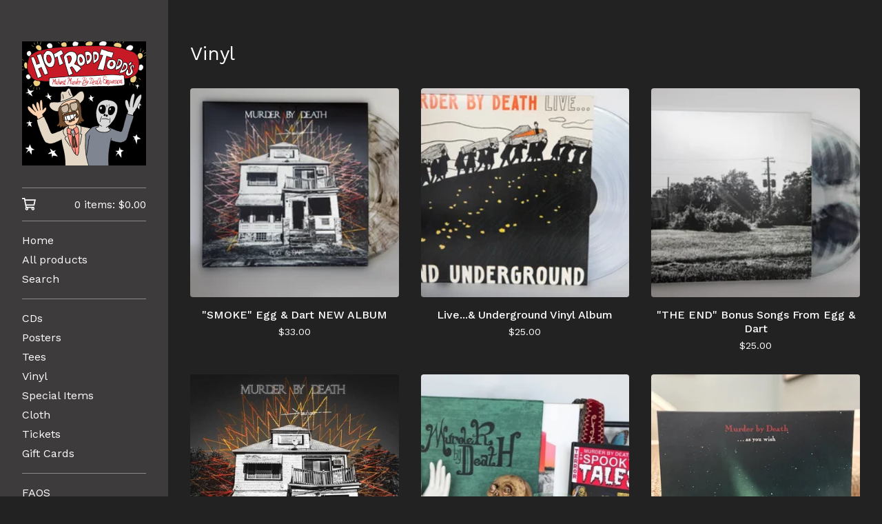

--- FILE ---
content_type: text/css; charset=utf-8
request_url: https://store.murderbydeath.com/theme_stylesheets/239657745/1764008453/theme.css
body_size: 13830
content:
/*! PhotoSwipe main CSS by Dmytro Semenov | photoswipe.com */


.pswp {
  --pswp-bg: #000;
  --pswp-placeholder-bg: #222;
  

  --pswp-root-z-index: 100000;
  
  --pswp-preloader-color: rgba(79, 79, 79, 0.4);
  --pswp-preloader-color-secondary: rgba(255, 255, 255, 0.9);
  
  /* defined via js:
  --pswp-transition-duration: 333ms; */
  
  --pswp-icon-color: #fff;
  --pswp-icon-color-secondary: #4f4f4f;
  --pswp-icon-stroke-color: #4f4f4f;
  --pswp-icon-stroke-width: 2px;

  --pswp-error-text-color: var(--pswp-icon-color);
}


/*
	Styles for basic PhotoSwipe (pswp) functionality (sliding area, open/close transitions)
*/

.pswp {
	position: fixed;
	top: 0;
	left: 0;
	width: 100%;
	height: 100%;
	z-index: var(--pswp-root-z-index);
	display: none;
	touch-action: none;
	outline: 0;
	opacity: 0.003;
	contain: layout style size;
	-webkit-tap-highlight-color: rgba(0, 0, 0, 0);
}

/* Prevents focus outline on the root element,
  (it may be focused initially) */
.pswp:focus {
  outline: 0;
}

.pswp * {
  box-sizing: border-box;
}

.pswp img {
  max-width: none;
}

.pswp--open {
	display: block;
}

.pswp,
.pswp__bg {
	transform: translateZ(0);
	will-change: opacity;
}

.pswp__bg {
  opacity: 0.005;
	background: var(--pswp-bg);
}

.pswp,
.pswp__scroll-wrap {
	overflow: hidden;
}

.pswp__scroll-wrap,
.pswp__bg,
.pswp__container,
.pswp__item,
.pswp__content,
.pswp__img,
.pswp__zoom-wrap {
	position: absolute;
	top: 0;
	left: 0;
	width: 100%;
	height: 100%;
}

.pswp__img,
.pswp__zoom-wrap {
	width: auto;
	height: auto;
}

.pswp--click-to-zoom.pswp--zoom-allowed .pswp__img {
	cursor: -webkit-zoom-in;
	cursor: -moz-zoom-in;
	cursor: zoom-in;
}

.pswp--click-to-zoom.pswp--zoomed-in .pswp__img {
	cursor: move;
	cursor: -webkit-grab;
	cursor: -moz-grab;
	cursor: grab;
}

.pswp--click-to-zoom.pswp--zoomed-in .pswp__img:active {
  cursor: -webkit-grabbing;
  cursor: -moz-grabbing;
  cursor: grabbing;
}

/* :active to override grabbing cursor */
.pswp--no-mouse-drag.pswp--zoomed-in .pswp__img,
.pswp--no-mouse-drag.pswp--zoomed-in .pswp__img:active,
.pswp__img {
	cursor: -webkit-zoom-out;
	cursor: -moz-zoom-out;
	cursor: zoom-out;
}


/* Prevent selection and tap highlights */
.pswp__container,
.pswp__img,
.pswp__button,
.pswp__counter {
	-webkit-user-select: none;
	-moz-user-select: none;
	-ms-user-select: none;
	user-select: none;
}

.pswp__item {
	/* z-index for fade transition */
	z-index: 1;
	overflow: hidden;
}

.pswp__hidden {
	display: none !important;
}

/* Allow to click through pswp__content element, but not its children */
.pswp__content {
  pointer-events: none;
}
.pswp__content > * {
  pointer-events: auto;
}


/*

  PhotoSwipe UI

*/

/*
	Error message appears when image is not loaded
	(JS option errorMsg controls markup)
*/
.pswp__error-msg-container {
  display: grid;
}
.pswp__error-msg {
	margin: auto;
	font-size: 1em;
	line-height: 1;
	color: var(--pswp-error-text-color);
}

/*
class pswp__hide-on-close is applied to elements that
should hide (for example fade out) when PhotoSwipe is closed
and show (for example fade in) when PhotoSwipe is opened
 */
.pswp .pswp__hide-on-close {
	opacity: 0.005;
	will-change: opacity;
	transition: opacity var(--pswp-transition-duration) cubic-bezier(0.4, 0, 0.22, 1);
	z-index: 10; /* always overlap slide content */
	pointer-events: none; /* hidden elements should not be clickable */
}

/* class pswp--ui-visible is added when opening or closing transition starts */
.pswp--ui-visible .pswp__hide-on-close {
	opacity: 1;
	pointer-events: auto;
}

/* <button> styles, including css reset */
.pswp__button {
	position: relative;
	display: block;
	width: 50px;
	height: 60px;
	padding: 0;
	margin: 0;
	overflow: hidden;
	cursor: pointer;
	background: none;
	border: 0;
	box-shadow: none;
	opacity: 0.85;
	-webkit-appearance: none;
	-webkit-touch-callout: none;
}

.pswp__button:hover,
.pswp__button:active,
.pswp__button:focus {
  transition: none;
  padding: 0;
  background: none;
  border: 0;
  box-shadow: none;
  opacity: 1;
}

.pswp__button:disabled {
  opacity: 0.3;
  cursor: auto;
}

.pswp__icn {
  fill: var(--pswp-icon-color);
  color: var(--pswp-icon-color-secondary);
}

.pswp__icn {
  position: absolute;
  top: 14px;
  left: 9px;
  width: 32px;
  height: 32px;
  overflow: hidden;
  pointer-events: none;
}

.pswp__icn-shadow {
  stroke: var(--pswp-icon-stroke-color);
  stroke-width: var(--pswp-icon-stroke-width);
  fill: none;
}

.pswp__icn:focus {
	outline: 0;
}

/*
	div element that matches size of large image,
	large image loads on top of it,
	used when msrc is not provided
*/
div.pswp__img--placeholder,
.pswp__img--with-bg {
	background: var(--pswp-placeholder-bg);
}

.pswp__top-bar {
	position: absolute;
	left: 0;
	top: 0;
	width: 100%;
	height: 60px;
	display: flex;
  flex-direction: row;
  justify-content: flex-end;
	z-index: 10;

	/* allow events to pass through top bar itself */
	pointer-events: none !important;
}
.pswp__top-bar > * {
  pointer-events: auto;
  /* this makes transition significantly more smooth,
     even though inner elements are not animated */
  will-change: opacity;
}


/*

  Close button

*/
.pswp__button--close {
  margin-right: 6px;
}


/*

  Arrow buttons

*/
.pswp__button--arrow {
  position: absolute;
  top: 0;
  width: 75px;
  height: 100px;
  top: 50%;
  margin-top: -50px;
}

.pswp__button--arrow:disabled {
  display: none;
  cursor: default;
}

.pswp__button--arrow .pswp__icn {
  top: 50%;
  margin-top: -30px;
  width: 60px;
  height: 60px;
  background: none;
  border-radius: 0;
}

.pswp--one-slide .pswp__button--arrow {
  display: none;
}

/* hide arrows on touch screens */
.pswp--touch .pswp__button--arrow {
  visibility: hidden;
}

/* show arrows only after mouse was used */
.pswp--has_mouse .pswp__button--arrow {
  visibility: visible;
}

.pswp__button--arrow--prev {
  right: auto;
  left: 0px;
}

.pswp__button--arrow--next {
  right: 0px;
}
.pswp__button--arrow--next .pswp__icn {
  left: auto;
  right: 14px;
  /* flip horizontally */
  transform: scale(-1, 1);
}

/*

  Zoom button

*/
.pswp__button--zoom {
  display: none;
}

.pswp--zoom-allowed .pswp__button--zoom {
  display: block;
}

/* "+" => "-" */
.pswp--zoomed-in .pswp__zoom-icn-bar-v {
  display: none;
}


/*

  Loading indicator

*/
.pswp__preloader {
  position: relative;
  overflow: hidden;
  width: 50px;
  height: 60px;
  margin-right: auto;
}

.pswp__preloader .pswp__icn {
  opacity: 0;
  transition: opacity 0.2s linear;
  animation: pswp-clockwise 600ms linear infinite;
}

.pswp__preloader--active .pswp__icn {
  opacity: 0.85;
}

@keyframes pswp-clockwise {
  0% { transform: rotate(0deg); }
  100% { transform: rotate(360deg); }
}


/*

  "1 of 10" counter

*/
.pswp__counter {
  height: 30px;
  margin-top: 15px;
  margin-inline-start: 20px;
  font-size: 14px;
  line-height: 30px;
  color: var(--pswp-icon-color);
  text-shadow: 1px 1px 3px var(--pswp-icon-color-secondary);
  opacity: 0.85;
}

.pswp--one-slide .pswp__counter {
  display: none;
}
.splide__container{box-sizing:border-box;position:relative}.splide__list{backface-visibility:hidden;display:-ms-flexbox;display:flex;height:100%;margin:0!important;padding:0!important}.splide.is-initialized:not(.is-active) .splide__list{display:block}.splide__pagination{-ms-flex-align:center;align-items:center;display:-ms-flexbox;display:flex;-ms-flex-wrap:wrap;flex-wrap:wrap;-ms-flex-pack:center;justify-content:center;margin:0;pointer-events:none}.splide__pagination li{display:inline-block;line-height:1;list-style-type:none;margin:0;pointer-events:auto}.splide:not(.is-overflow) .splide__pagination{display:none}.splide__progress__bar{width:0}.splide{position:relative;visibility:hidden}.splide.is-initialized,.splide.is-rendered{visibility:visible}.splide__slide{backface-visibility:hidden;box-sizing:border-box;-ms-flex-negative:0;flex-shrink:0;list-style-type:none!important;margin:0;position:relative}.splide__slide img{vertical-align:bottom}.splide__spinner{animation:splide-loading 1s linear infinite;border:2px solid #999;border-left-color:transparent;border-radius:50%;bottom:0;contain:strict;display:inline-block;height:20px;left:0;margin:auto;position:absolute;right:0;top:0;width:20px}.splide__sr{clip:rect(0 0 0 0);border:0;height:1px;margin:-1px;overflow:hidden;padding:0;position:absolute;width:1px}.splide__toggle.is-active .splide__toggle__play,.splide__toggle__pause{display:none}.splide__toggle.is-active .splide__toggle__pause{display:inline}.splide__track{overflow:hidden;position:relative;z-index:0}@keyframes splide-loading{0%{transform:rotate(0)}to{transform:rotate(1turn)}}.splide__track--draggable{-webkit-touch-callout:none;-webkit-user-select:none;-ms-user-select:none;user-select:none}.splide__track--fade>.splide__list>.splide__slide{margin:0!important;opacity:0;z-index:0}.splide__track--fade>.splide__list>.splide__slide.is-active{opacity:1;z-index:1}.splide--rtl{direction:rtl}.splide__track--ttb>.splide__list{display:block}.splide__arrow{-ms-flex-align:center;align-items:center;background:#ccc;border:0;border-radius:50%;cursor:pointer;display:-ms-flexbox;display:flex;height:2em;-ms-flex-pack:center;justify-content:center;opacity:.7;padding:0;position:absolute;top:50%;transform:translateY(-50%);width:2em;z-index:1}.splide__arrow svg{fill:#000;height:1.2em;width:1.2em}.splide__arrow:hover:not(:disabled){opacity:.9}.splide__arrow:disabled{opacity:.3}.splide__arrow:focus-visible{outline:3px solid #0bf;outline-offset:3px}.splide__arrow--prev{left:1em}.splide__arrow--prev svg{transform:scaleX(-1)}.splide__arrow--next{right:1em}.splide.is-focus-in .splide__arrow:focus{outline:3px solid #0bf;outline-offset:3px}.splide__pagination{bottom:.5em;left:0;padding:0 1em;position:absolute;right:0;z-index:1}.splide__pagination__page{background:#ccc;border:0;border-radius:50%;display:inline-block;height:8px;margin:3px;opacity:.7;padding:0;position:relative;transition:transform .2s linear;width:8px}.splide__pagination__page.is-active{background:#fff;transform:scale(1.4);z-index:1}.splide__pagination__page:hover{cursor:pointer;opacity:.9}.splide__pagination__page:focus-visible{outline:3px solid #0bf;outline-offset:3px}.splide.is-focus-in .splide__pagination__page:focus{outline:3px solid #0bf;outline-offset:3px}.splide__progress__bar{background:#ccc;height:3px}.splide__slide{-webkit-tap-highlight-color:rgba(0,0,0,0)}.splide__slide:focus{outline:0}@supports(outline-offset:-3px){.splide__slide:focus-visible{outline:3px solid #0bf;outline-offset:-3px}}@media screen and (-ms-high-contrast:none){.splide__slide:focus-visible{border:3px solid #0bf}}@supports(outline-offset:-3px){.splide.is-focus-in .splide__slide:focus{outline:3px solid #0bf;outline-offset:-3px}}@media screen and (-ms-high-contrast:none){.splide.is-focus-in .splide__slide:focus{border:3px solid #0bf}.splide.is-focus-in .splide__track>.splide__list>.splide__slide:focus{border-color:#0bf}}.splide__toggle{cursor:pointer}.splide__toggle:focus-visible{outline:3px solid #0bf;outline-offset:3px}.splide.is-focus-in .splide__toggle:focus{outline:3px solid #0bf;outline-offset:3px}.splide__track--nav>.splide__list>.splide__slide{border:3px solid transparent;cursor:pointer}.splide__track--nav>.splide__list>.splide__slide.is-active{border:3px solid #000}.splide__arrows--rtl .splide__arrow--prev{left:auto;right:1em}.splide__arrows--rtl .splide__arrow--prev svg{transform:scaleX(1)}.splide__arrows--rtl .splide__arrow--next{left:1em;right:auto}.splide__arrows--rtl .splide__arrow--next svg{transform:scaleX(-1)}.splide__arrows--ttb .splide__arrow{left:50%;transform:translate(-50%)}.splide__arrows--ttb .splide__arrow--prev{top:1em}.splide__arrows--ttb .splide__arrow--prev svg{transform:rotate(-90deg)}.splide__arrows--ttb .splide__arrow--next{bottom:1em;top:auto}.splide__arrows--ttb .splide__arrow--next svg{transform:rotate(90deg)}.splide__pagination--ttb{bottom:0;display:-ms-flexbox;display:flex;-ms-flex-direction:column;flex-direction:column;left:auto;padding:1em 0;right:.5em;top:0}
@-webkit-keyframes spin {
  0% {
    transform: rotate(0deg);
  }
  100% {
    transform: rotate(360deg);
  }
}
@-moz-keyframes spin {
  0% {
    transform: rotate(0deg);
  }
  100% {
    transform: rotate(360deg);
  }
}
@-o-keyframes spin {
  0% {
    transform: rotate(0deg);
  }
  100% {
    transform: rotate(360deg);
  }
}
@keyframes spin {
  0% {
    transform: rotate(0deg);
  }
  100% {
    transform: rotate(360deg);
  }
}
*, *::before, *::after {
  box-sizing: border-box;
}

* {
  margin: 0;
  padding: 0;
  border: 0;
}

body {
  line-height: 1.5;
  -webkit-font-smoothing: antialiased;
}

img, picture, video, canvas, svg, iframe, embed, audio {
  display: block;
  max-width: 100%;
}

input, button, textarea, select {
  -webkit-appearance: none;
  appearance: none;
  background: none;
  border: none;
  color: inherit;
  cursor: pointer;
  font: inherit;
}

p, h1, h2, h3, h4, h5, h6 {
  overflow-wrap: break-word;
}

ol, ul {
  list-style: none;
}

:root {
  --background-color: #222222;
  --header-text-color: #FFFFFF;
  --body-text-color: #ffffff;
  --link-color: #ffffff;
  --link-hover-color: #ffffff;
  --button-text-color: #FFFFFF;
  --button-background-color: #374DCA;
  --button-background-hover-color: #273896;
  --border-color: rgba(var(--primary-color-rgb), .8);
  --sidebar-background-color: #3d3b3b;
  --sidebar-link-color: #ffffff;
  --sidebar-link-hover-color: #f2f2f2;
  --sidebar-border-color: rgba(var(--sidebar-border-color-rgb), .4);
  --product-status-text-color-primary: #B70303;
  --product-status-text-color-secondary: #7E7D7D;
  --inventory-status-text-color: #B70303;
  --announcement-message-text-color: #FFFFFF;
  --announcement-message-background-color: #374DCA;
  --announcement-scroll-duration: 15s;
  --footer-link-color: #FFFFFF;
  --footer-link-hover-color: #273896;
  --font-scale: 1;
  --shop-name-scale: 1;
  --product-grid-scale: 1;
  --product-title-scale: 1;
  --product-description-scale: 1;
  --header-scale: 1;
  --footer-scale: 1;
  --shop-sprinkles-size: 2em;
  --shop-sprinkles-animation: shake;
  --shop-sprinkles-style-duration: 4.6s;
  --shop-sprinkles-style-timing: cubic-bezier(0.33,0.65,0.45,1);
  --shop-sprinkles-fall-duration: 10.8s;
  --shop-sprinkles-spin-animation: none;
  --shop-sprinkles-density: 14;
  --header-font: "Work Sans", sans-serif;
  --body-font: "Work Sans", sans-serif;
  --border-radius: 4px;
}

/* @group base */
body,
html {
  height: 100%;
  min-height: 100%;
}

html {
  font-size: calc(16px * var(--font-scale, 1));
}

body {
  background-color: var(--background-color);
  background-image:  none ;
  background-repeat: repeat;
  background-size: 100px;
  color: var(--body-text-color);
  font-family: var(--body-font);
  font-size: 1rem;
  text-rendering: optimizeLegibility;
  -webkit-font-smoothing: subpixel-antialiased !important;
}
@media screen and (max-width: 765px) {
  body.show_menu {
    overflow: hidden;
  }
  body.show_menu:after {
    content: "";
    position: fixed;
    height: 100vh;
    height: 100dvh;
    width: 100vw;
    background: var(--background-color);
    display: block;
    opacity: 0.5;
    z-index: 11;
    left: 0;
    top: 0;
  }
}

.emoji {
  font-size: var(--shop-sprinkles-size) !important;
  animation-name: var(--shop-sprinkles-animation) !important;
  animation-duration: var(--shop-sprinkles-style-duration) !important;
  animation-timing-function: var(--shop-sprinkles-style-timing) !important;
}

.emoji .inner {
  animation-duration: var(--shop-sprinkles-fall-duration) !important;
}

.emoji .inner span {
  animation-name: var(--shop-sprinkles-spin-animation) !important;
}

a.skip-link {
  transition: all 0.3s linear;
  background: var(--background-color);
  border: 1px solid var(--body-text-color);
  color: var(--body-text-color);
  left: 25px;
  padding: 15px 20px;
  position: absolute;
  text-decoration: underline;
  top: -150px;
  z-index: 100;
}
a.skip-link:focus {
  top: 20px;
}

.wrapper {
  display: grid;
  grid-template-columns: 244px 1fr;
  min-height: calc(100dvh - var(--announcement-height, 0px));
  position: relative;
}
.wrapper > * {
  min-width: 0;
}
@media screen and (max-width: 765px) {
  .wrapper {
    grid-template-columns: 1fr;
    min-height: calc(100dvh - var(--announcement-height, 0px) - 72px);
  }
}

.social-icons {
  display: flex;
  gap: 16px;
  list-style: none;
  margin: 0;
  padding: 0;
  flex-wrap: wrap;
  justify-content: center;
}
@media screen and (max-width: 765px) {
  .social-icons {
    gap: 8px;
  }
}
.social-icons a {
  color: var(--footer-link-color) !important;
  display: flex;
  align-items: center;
  justify-content: center;
  flex-shrink: 0;
  width: 30px;
  height: 30px;
}
.social-icons a:hover, .social-icons a:focus {
  color: var(--footer-link-hover-color) !important;
}
.social-icons a svg {
  fill: currentColor;
  height: 20px;
  width: 20px;
}
.social-icons a svg.tumblr-icon {
  width: 14px;
}
.social-icons a svg.reddit-icon, .social-icons a svg.discord-icon {
  width: 22px;
  height: 22px;
}

footer {
  border-top: 1px solid var(--footer-link-color);
  display: grid;
  flex-shrink: 0;
  place-items: center;
  gap: 24px;
  padding: 24px 0;
  width: 100%;
  color: var(--footer-link-color);
}
footer *:not(.footer-custom-content) {
  text-transform: initial;
}
footer > * {
  min-width: 0;
}
@media screen and (max-width: 765px) {
  footer {
    margin: 68px 0;
  }
}
body[data-bc-page-type="cart"] footer {
  max-width: 1023px;
}
footer .footer-credit .bigcartel-credit {
  color: var(--footer-link-color) !important;
  font-size: 0.875rem;
  line-height: 1em;
  display: flex;
  align-items: center;
  gap: 8px;
  outline-offset: 4px;
  padding: 2px 0;
  margin: 30px 0;
  text-decoration: none !important;
}
footer .footer-credit .bigcartel-credit__text {
  position: relative;
}
footer .footer-credit .bigcartel-credit__lockup {
  fill: currentColor;
  padding-top: 1px;
  width: 80px;
}
footer .footer-credit .bigcartel-credit:hover {
  color: var(--footer-link-hover-color) !important;
}
footer .footer-custom-content {
  margin-top: 30px;
  display: block;
  text-align: center;
  font-size: calc(1rem * var(--footer-scale, 1));
}
footer .footer-custom-content img {
  display: block;
  margin: 20px auto;
}
footer .footer-custom-content a {
  text-decoration: underline;
  text-underline-offset: 3px;
}

.announcement-message {
  background-color: var(--announcement-message-background-color);
  color: var(--announcement-message-text-color);
  display: none;
  font-size: calc(1rem * var(--header-scale, 1));
  padding: 13px 144px;
  position: relative;
  text-align: center;
  width: 100%;
  z-index: 500;
}
.announcement-message a, .announcement-message a:visited {
  color: var(--announcement-message-text-color);
  text-decoration: underline;
  text-underline-offset: 3px;
}
.announcement-message a:hover, .announcement-message a:focus, .announcement-message a:visited:hover, .announcement-message a:visited:focus {
  color: var(--announcement-message-text-color);
  text-decoration: underline;
  text-underline-offset: 3px;
}
@media screen and (max-width: 1023px) {
  .announcement-message {
    padding: 16px 88px;
  }
}
@media screen and (max-width: 765px) {
  .announcement-message {
    font-size: calc(1.1rem * var(--header-scale, 1));
  }
}
.announcement-message.visible {
  display: flex;
  justify-content: center;
}
.announcement-message__close-button {
  transform: translateY(-50%);
  transition: none;
  display: flex;
  align-items: center;
  justify-content: center;
  color: var(--announcement-message-text-color);
  height: 32px;
  padding: 0;
  position: absolute;
  right: 16px;
  top: 50%;
  width: 32px;
}
@media screen and (max-width: 765px) {
  .announcement-message__close-button {
    right: 8px;
  }
}
.announcement-message__close-icon {
  height: 14px;
  width: 14px;
}
.announcement-message--scrolling {
  cursor: pointer;
  padding: 0;
  overflow: visible;
  display: flex;
  align-items: center;
  justify-content: center;
}
.announcement-message--scrolling .announcement-message__close-button {
  display: none;
}
.announcement-message__scroll-wrapper {
  padding: 13px 0;
  display: flex;
  align-items: center;
  width: 100%;
  height: 100%;
  overflow: hidden;
  isolation: isolate;
}
@media screen and (max-width: 1023px) {
  .announcement-message__scroll-wrapper {
    padding: 16px 0;
  }
}
.announcement-message__scroll-content {
  display: inline-flex;
  white-space: nowrap;
  animation: scroll-announcement var(--announcement-scroll-duration) linear infinite;
  contain: layout style;
}
.announcement-message__scroll-content .announcement-message__text {
  display: inline-flex;
  padding: 0 8em;
  -webkit-text-size-adjust: 100%;
  text-size-adjust: 100%;
}
@media (hover: hover) {
  .announcement-message--scrolling:hover .announcement-message__scroll-content {
    animation-play-state: paused;
  }
}
.announcement-message--scrolling:focus-visible .announcement-message__scroll-content {
  animation-play-state: paused;
}
.announcement-message--scrolling.is-paused .announcement-message__scroll-content {
  animation-play-state: paused;
}

@keyframes scroll-announcement {
  from {
    transform: translate3d(0, 0, 0);
  }
  to {
    transform: translate3d(var(--scroll-distance, -20%), 0, 0);
  }
}
a {
  text-decoration: none;
}
a:hover {
  text-decoration: none;
}

h1,
h2,
h3,
h4,
h5,
h6 {
  color: var(--header-text-color);
  font-family: var(--header-font);
  font-weight: 400;
  margin-bottom: 32px;
}

h1 {
  font-size: 1.75rem;
  line-height: 1.3em;
}
@media screen and (max-width: 1023px) {
  h1 {
    font-size: 1.5rem;
  }
}

h2 {
  font-size: 1.125rem;
}

h3 {
  font-size: 1rem;
}

h4 {
  font-size: 0.875rem;
}

h5 {
  font-size: 0.75rem;
}

h6 {
  font-size: 0.6875rem;
}

p {
  margin-bottom: 16px;
}

sup,
sub {
  font-size: 0.875rem;
  vertical-align: text-top;
}

sub {
  vertical-align: text-bottom;
}

pre code,
code {
  font-family: "Courier New", Courier, Monospace !important;
  font-weight: 700;
}

small {
  display: block;
  font-size: 0.925rem;
  font-weight: 400;
  margin-bottom: 16px;
}

/* @end */
/* @group forms */
.button {
  transition: background-color 0.2s linear;
  background-color: var(--button-background-color);
  border-radius: var(--border-radius);
  color: var(--button-text-color);
  cursor: pointer;
  font-weight: 500;
  padding: 0 32px;
  height: 54px;
  text-align: center;
  display: grid;
  grid-template-rows: 1fr;
  align-items: center;
  justify-content: center;
}
.button.adding .button-text {
  opacity: 0;
  visibility: hidden;
}
.button.adding .loader {
  opacity: 1;
  visibility: visible;
}
.button .button-text {
  grid-area: 1/1;
  place-self: center;
  opacity: 1;
  visibility: visible;
  transition: opacity 0.2s linear, visibility 0.2s linear;
}
.button .loader {
  grid-area: 1/1;
  place-self: center;
  opacity: 0;
  visibility: hidden;
  animation: spin 0.7s linear infinite;
  transition: opacity 0.2s linear, visibility 0.2s linear;
}
.button.minimal-button {
  background: none;
  border-radius: 0;
  color: var(--link-color);
  border: none;
  font-size: 0.925rem;
  padding: 0;
  height: auto;
  outline-offset: 4px;
  text-align: center;
  text-decoration: none;
  transition: color 0.2s ease;
  width: 100%;
}
.button.minimal-button:not(:disabled):hover, .button.minimal-button:not(:disabled):active, .button.minimal-button:not(:disabled):focus {
  color: var(--link-hover-color);
  background: none;
}
.button:disabled, .button.disabled {
  cursor: not-allowed;
  opacity: 0.3;
}
.button:not(:disabled):hover, .button:not(:disabled):active, .button:not(:disabled):focus {
  background-color: var(--button-background-hover-color);
  color: var(--button-text-color);
}

input[type=text],
textarea {
  background: var(--background-color);
  border: 1px solid var(--border-color);
  border-radius: var(--border-radius);
  height: 32px;
  padding: 6px 10px;
}
@media screen and (max-width: 765px) {
  input[type=text],
  textarea {
    height: 40px;
  }
}

textarea {
  padding: 10px;
}

.select-wrapper {
  border-radius: var(--border-radius);
  border: 1px solid var(--border-color);
  position: relative;
  height: 48px;
}
.select-wrapper select {
  border-radius: var(--border-radius);
  color: inherit;
  width: 100%;
  padding: 0 32px 0 12px;
  height: 100%;
  text-overflow: ellipsis;
}
.select-wrapper select option {
  background-color: #FFFFFF;
  color: #000;
}
.select-wrapper select option:disabled {
  background-color: #FFFFFF;
  color: graytext;
}
.select-wrapper svg {
  position: absolute;
  right: 12px;
  height: 8px;
  top: 50%;
  transform: translateY(-50%);
  pointer-events: none;
}

/* @end */
/* @group errors */
.errors {
  background-color: #950f1e;
  border-radius: var(--border-radius);
  color: #ffffff;
  margin-bottom: 32px;
}
@media screen and (max-width: 765px) {
  .errors {
    margin: 16px 0;
  }
}
.errors li {
  font-weight: 700;
  line-height: 1.5em;
  padding: 16px;
}

/* @end */
/* @group responsive utility classes */
.mobile_only {
  display: none;
}
@media screen and (max-width: 765px) {
  .mobile_only {
    display: block;
  }
}

.not_mobile {
  display: block;
}
@media screen and (max-width: 765px) {
  .not_mobile {
    display: none;
  }
}

/* @end */
/* @group sidebar */
.sidebar > *:not(.sidebar-header) * {
  text-transform: initial;
}

.sidebar {
  background-color: var(--sidebar-background-color);
  height: 100%;
  padding: 60px 32px;
  transform: translateZ(0);
  width: 244px;
}
.sidebar a, .sidebar button {
  outline-offset: 4px;
}
.sidebar .sidebar-close {
  display: none;
}
@media screen and (max-width: 765px) {
  .sidebar .sidebar-close {
    color: var(--sidebar-link-color);
    display: flex;
    height: 32px;
    padding: 0;
    position: absolute;
    right: 24px;
    top: 20px;
    width: 32px;
  }
  .sidebar .sidebar-close svg {
    width: 18px;
    height: 18px;
  }
}
@media screen and (max-width: 765px) {
  .sidebar {
    border-right: 1px solid var(--sidebar-border-color);
    left: 0;
    min-height: 100%;
    padding: 72px 32px 32px 32px;
    position: fixed;
    top: 0;
    width: 300px;
    z-index: 600;
    transform: translateX(-100%);
    overflow-y: scroll;
  }
  .show_menu .sidebar {
    transition: transform 0.2s ease;
    transform: translateX(0);
  }
}
.sidebar a, .sidebar .link {
  color: var(--sidebar-link-color);
  text-decoration: none;
}
.sidebar a:hover, .sidebar .link:hover {
  color: var(--sidebar-link-hover-color);
}
.sidebar header {
  margin-bottom: 32px;
}
@media screen and (max-width: 765px) {
  .sidebar header {
    display: none;
  }
}
.sidebar header .logo {
  display: block;
  font-family: var(--header-font);
  font-size: calc(1.75rem * var(--shop-name-scale, 1) * var(--header-scale, 1));
  font-weight: 700;
  word-wrap: break-word;
}
.sidebar header .logo img {
  width: 100%;
}
.sidebar .button--open-search {
  -webkit-appearance: none;
  appearance: none;
  border: none;
  background: none;
  cursor: pointer;
  line-height: inherit;
  text-align: left;
  width: 100%;
}
.sidebar nav {
  font-size: calc(1rem * var(--header-scale, 1));
}
@media screen and (max-width: 765px) {
  .sidebar nav {
    font-size: calc(1.1rem * var(--header-scale, 1));
  }
}
.sidebar section {
  border-top: 1px solid var(--sidebar-border-color);
  padding: 12px 0;
}
.sidebar section.sidebar-cart {
  padding: 4px 0;
}
.sidebar .title {
  font-weight: bold;
}
.sidebar .title a {
  display: block;
  padding: 4px 0;
}
.sidebar .title--no-link {
  padding: 4px 0;
}
.sidebar .sidebar-links {
  display: flex;
  flex-direction: column;
  gap: 4px;
  padding: 2px 0;
}
.sidebar .sidebar-links li {
  display: block;
}
.sidebar .sidebar-links li a, .sidebar .sidebar-links li button {
  display: block;
  padding: 2px 0;
}
.sidebar .sidebar-links li a:hover, .sidebar .sidebar-links li button:hover {
  color: var(--sidebar-link-hover-color);
}
.sidebar ul.sidebar-social-links {
  display: grid;
  grid-template-columns: repeat(auto-fill, minmax(40px, 1fr));
  gap: 24px 4px;
  padding: 40px 0;
  list-style: none;
  margin: 0;
}
.sidebar ul.sidebar-social-links li {
  display: contents;
}
.sidebar ul.sidebar-social-links a {
  display: flex;
  align-items: center;
  justify-content: center;
  width: 26px;
  height: 26px;
  transition: opacity 0.2s ease;
}
.sidebar ul.sidebar-social-links a:hover {
  opacity: 0.7;
}
.sidebar ul.sidebar-social-links svg {
  width: 20px;
  height: 20px;
}
.sidebar ul.sidebar-social-links svg.reddit-icon, .sidebar ul.sidebar-social-links svg.discord-icon {
  width: 22px;
  height: 22px;
}
.sidebar a.cart {
  align-items: flex-start;
  display: flex;
  column-gap: 12px;
  font-size: calc(.975em * var(--header-scale, 1));
  font-weight: normal;
  padding: 8px 0;
  margin: 0;
}
.sidebar a.cart .cart-icon {
  display: block;
  flex-shrink: 0;
  height: 22px;
  width: 20px;
}
.sidebar a.cart .cart-details {
  margin-left: auto;
}

/* @end */
/* @group main */
.main {
  display: flex;
  flex-direction: column;
  padding: 60px 32px 0;
  width: 100%;
}
@media screen and (max-width: 765px) {
  .main {
    padding: 24px 16px 0;
  }
}
.main .page {
  min-height: 800px;
  flex: 1 0 auto;
  padding-bottom: 125px;
}
@media screen and (max-width: 765px) {
  .main .page {
    padding-bottom: 80px;
  }
}
@media screen and (max-width: 765px) {
  .main .page-title, .main h1 {
    text-align: center;
  }
}
@media screen and (max-width: 765px) {
  .main .product_detail h1 {
    text-align: left;
  }
}
.main a,
.main a:visited {
  color: var(--link-color);
}
.main a:hover,
.main a:visited:hover {
  color: var(--link-hover-color);
}

.mobile-header {
  align-items: center;
  justify-content: space-between;
  background-color: var(--sidebar-background-color);
  border-bottom-color: var(--sidebar-border-color);
  border-bottom-style: solid;
  border-bottom-width: 1px;
  display: none;
  gap: 16px;
  height: 80px;
  padding: 8px 16px;
  position: relative;
  text-align: center;
  width: 100%;
}
@media screen and (max-width: 765px) {
  .mobile-header {
    display: flex;
  }
}
.mobile-header .logo {
  color: var(--sidebar-link-color);
  font-size: calc(1.25rem * var(--shop-name-scale, 1) * var(--header-scale, 1));
  font-weight: 700;
  display: flex;
  padding: 0;
  text-align: center;
  width: 70%;
  justify-content: center;
  align-items: center;
}
.mobile-header .logo.image {
  height: 75%;
}
.mobile-header .logo.image img {
  display: block;
  height: 100%;
  width: auto;
}
.mobile-header .cart {
  display: flex;
  color: var(--sidebar-link-color);
  font-size: calc(1rem * var(--header-scale, 1));
  font-weight: bold;
  align-items: center;
  gap: 12px;
}
.mobile-header .cart svg {
  flex-shrink: 0;
  height: 20px;
  width: 20px;
}
.mobile-header .menu {
  background: none;
  border: none;
  display: block;
  height: 42px;
  left: -8px;
  padding: 8px;
  position: relative;
  width: 42px;
}
.mobile-header .menu b,
.mobile-header .menu b:before,
.mobile-header .menu b:after {
  background: var(--sidebar-link-color);
  display: block;
  height: 2px;
  margin: 0;
  position: absolute;
  top: 50%;
  width: 27px;
}
.mobile-header .menu b:before,
.mobile-header .menu b:after {
  content: "";
}
.mobile-header .menu b:before {
  top: -8px;
}
.mobile-header .menu b:after {
  top: 8px;
}

.visuallyhidden {
  border: 0;
  clip: rect(0 0 0 0);
  height: 1px;
  margin: -1px;
  overflow: hidden;
  padding: 0;
  position: absolute;
  width: 1px;
}

/* @end */
.alert-message {
  font-weight: normal;
}
.alert-message a {
  text-decoration: underline;
}

.body-text {
  line-height: 1.5em;
}
.body-text a {
  text-decoration: underline;
}
.body-text h2,
.body-text h3,
.body-text h4,
.body-text h5,
.body-text h6 {
  margin-bottom: 16px;
}
.body-text ol,
.body-text ul {
  padding-left: 2.5em;
  width: auto;
}
.body-text ol {
  list-style: decimal;
}
.body-text ul {
  list-style: disc;
}
.body-text img {
  display: inline-block;
  max-width: 100%;
  margin-bottom: 16px;
  margin: 0 auto;
}

.visually-hidden {
  border: 0;
  clip: rect(0 0 0 0);
  height: 1px;
  margin: -1px;
  overflow: hidden;
  padding: 0;
  position: absolute;
  width: 1px;
}

:root {
  --pagination-background: transparent;
  --pagination-page-background: var(--body-text-color);
  --pagination-active-page: var(--body-text-color);
}

.welcome_message {
  font-size: 2em;
  margin-bottom: 32px;
}
@media screen and (max-width: 1023px) {
  .welcome_message {
    font-size: 1.8em;
  }
}
@media screen and (max-width: 765px) {
  .welcome_message {
    font-size: 1.6em;
    text-align: center;
  }
}

.home-slideshow {
  margin-bottom: 40px;
}
.home-slideshow .splide__slide {
  width: 100%;
}
.home-slideshow .slideshow-image {
  border-radius: var(--border-radius);
  width: 100%;
}
.home-slideshow .splide__arrow {
  border-radius: var(--border-radius);
  width: 2em;
  height: 3em;
  z-index: 10;
  opacity: 0;
  transition: opacity 0.2s;
  background: rgba(255, 255, 255, 0.5);
  border: 1px solid rgba(0, 0, 0, 0.1);
  box-shadow: 0 2px 8px rgba(0, 0, 0, 0.15);
  top: calc(50% - 15px);
  transform: translateY(-50%);
}
.home-slideshow .splide__arrow svg {
  fill: #262626;
  transition: fill 0.2s;
}
.home-slideshow .splide__arrow:hover svg {
  fill: #000;
}
.home-slideshow .splide__arrow:not(:disabled):hover {
  opacity: 1;
  background: rgba(255, 255, 255, 0.95);
}
.home-slideshow:hover .splide__arrow:not(:disabled), .home-slideshow:focus-within .splide__arrow:not(:disabled) {
  opacity: 0.8;
}
.home-slideshow .splide__pagination {
  z-index: 1;
  background: var(--pagination-background);
  border-radius: 18px;
  display: inline-flex;
  position: relative;
  margin-top: 8px;
  bottom: auto;
  align-items: center;
  justify-content: center;
  transform: translateX(-50%);
  left: 50%;
  padding: 4px 8px;
  gap: 2px;
  right: auto;
}
.home-slideshow .splide__pagination li {
  display: flex;
}
.home-slideshow .splide__pagination .splide__pagination__page {
  opacity: 1;
  background: none;
  border: 1px solid var(--pagination-page-background);
  height: 10px;
  width: 10px;
}
.home-slideshow .splide__pagination .splide__pagination__page.is-active {
  background: var(--pagination-active-page);
  transform: scale(1.1);
}

#main .featured-container {
  margin-bottom: 32px;
  font-size: 1rem;
}
@media screen and (max-width: 1023px) {
  #main .featured-container {
    font-size: 0.95rem;
  }
}
#main .featured-title {
  margin-bottom: 0;
  font-size: 1.75em;
}
@media screen and (max-width: 765px) {
  #main .featured-title {
    text-align: center;
    font-size: 1.5em;
  }
}
#main .featured-message {
  margin: 20px auto 60px auto;
}
#main .featured-message ol, #main .featured-message ul {
  text-align: left;
  margin: 1em;
  max-width: 600px;
}
#main .featured-message ol ol, #main .featured-message ol ul, #main .featured-message ul ol, #main .featured-message ul ul {
  margin: 0.5em 0;
  padding-left: 1em;
}
#main .featured-message ul {
  list-style: disc;
}
#main .featured-message ol {
  list-style: decimal;
}
#main .featured-message a {
  text-decoration: underline;
  text-underline-offset: 3px;
}
#main .featured-message img {
  display: inline-block;
  max-width: 100%;
  margin: 0 auto;
  padding-bottom: 16px;
}
#main .featured-message iframe {
  display: block;
  margin: 0 auto;
  max-width: 100%;
  margin-bottom: 16px;
}
@media screen and (max-width: 765px) {
  #main .featured-message {
    text-align: center;
  }
}

.slideshow-clickable {
  cursor: pointer;
}
.slideshow-clickable:hover {
  opacity: 0.9;
  transition: opacity 0.2s ease;
}

.featured-categories {
  margin-top: 64px;
}
.featured-categories .page-title {
  margin-bottom: 16px;
}
.featured-categories .product-list-container {
  margin-top: 0;
}

.featured-container--with-spacing {
  margin-top: 64px;
}

#main .featured-container--with-spacing .featured-title {
  margin-bottom: 32px;
}

.category-count {
  margin-top: 4px;
  opacity: 0.9;
}

.product-list-container {
  position: relative;
}

.product-list {
  align-items: flex-start;
  display: grid;
  gap: 32px;
  margin: 0;
  width: 100%;
}
.product-list.product-image-small {
  grid-template-columns: repeat(auto-fill, minmax(200px, 1fr));
}
.product-list.product-image-medium {
  grid-template-columns: repeat(auto-fill, minmax(260px, 1fr));
}
@media screen and (max-width: 1200px) {
  .product-list.product-image-medium {
    grid-template-columns: repeat(auto-fill, minmax(210px, 1fr));
  }
}
.product-list.product-image-large {
  grid-template-columns: repeat(auto-fill, minmax(350px, 1fr));
}
@media screen and (max-width: 1200px) {
  .product-list {
    gap: 24px;
  }
}
@media screen and (max-width: 765px) {
  .product-list {
    grid-template-columns: repeat(2, 1fr) !important;
    gap: 16px;
  }
}
@media screen and (max-width: 765px) {
  .product-list--center {
    display: block;
  }
}

.prod-thumb {
  color: var(--body-text-color);
  display: block;
  padding: 0;
  position: relative;
  text-decoration: none;
  vertical-align: middle;
}
.prod-thumb.under_image .prod-thumb-info-headers {
  padding-bottom: 16px;
}
.prod-thumb.hover {
  margin-bottom: 0px;
}
@media screen and (min-width: 766px) {
  .prod-thumb.hover .prod-thumb-info {
    border-radius: var(--border-radius);
    display: flex;
    align-items: center;
    background: var(--button-background-color);
    height: 100%;
    left: 0;
    padding: 0 16px;
    position: absolute;
    top: 0;
    transition: opacity 0.2s ease;
    width: 100%;
    opacity: 0;
  }
  .prod-thumb.hover .prod-thumb-info * {
    color: var(--button-text-color);
  }
}
.prod-thumb.hover:hover .prod-thumb-info, .prod-thumb.hover:focus .prod-thumb-info {
  opacity: 1;
}

.prod-thumb-container {
  position: relative;
  width: 100%;
}
@media screen and (min-width: 766px) {
  .hover .prod-thumb-container {
    height: 100%;
  }
}

.product-list-image-container {
  overflow: hidden;
  position: relative;
}
.product-list-image-container.product-list-image-container-default:before {
  display: none;
}
.product-list-image-container:before {
  display: block;
  width: 100%;
  content: "";
  padding-bottom: 100%;
  height: 0;
}

.product-list-image {
  border-radius: var(--border-radius);
  transform: translate3d(0, 0, 0);
  position: absolute;
  top: 0;
  left: 0;
  width: 100%;
  height: 100%;
}
.product-list-image.grid-default {
  position: relative;
}
.product-list-image.grid-cover {
  object-fit: cover;
}
.product-list-image.grid-contain {
  object-fit: contain;
}

a.prod-thumb:hover {
  text-decoration: none;
}

.featured-container .product-list-image-container-default:before {
  display: block;
}
.featured-container .product-list-image.grid-default {
  position: absolute;
  object-fit: contain;
}

.prod-thumb-info {
  padding-top: 16px;
}
@media screen and (max-width: 765px) {
  .prod-thumb-info {
    padding-top: 8px;
  }
}

.prod-thumb-info-headers {
  display: flex;
  justify-content: flex-start;
  flex-direction: column;
  line-height: 1.25em;
  padding: 0;
  position: relative;
  text-align: center;
  width: 100%;
  z-index: 1;
  font-size: calc(1rem * var(--product-grid-scale, 1));
}
@media screen and (max-width: 765px) {
  .prod-thumb-info-headers {
    font-size: calc(0.9rem * var(--product-grid-scale, 1));
  }
}

.prod-thumb-name {
  position: relative;
  overflow-wrap: break-word;
  word-break: break-word;
  font-weight: 500;
}
.prod-thumb-name:last-child:after {
  display: none;
}

.prod-thumb-price {
  font-weight: normal;
  margin-top: 4px;
  font-size: calc(0.9rem * var(--product-grid-scale, 1));
}

.price-suffix {
  white-space: nowrap;
}

.prod-thumb-status {
  margin-top: 4px;
  font-size: calc(0.85rem * min(var(--product-grid-scale, 1), 1.25));
}
.prod-thumb-status.status-primary {
  color: var(--product-status-text-color-primary);
}
.prod-thumb-status.status-secondary {
  color: var(--product-status-text-color-secondary);
}

.product-list-thumb-options-description {
  font-style: italic;
  margin-top: 4px;
  font-size: calc(0.85rem * var(--product-grid-scale, 1));
}

.pagination {
  display: grid;
  font-size: 1rem;
  padding: 32px 0;
  justify-content: center;
  margin-top: 32px;
}
@media screen and (max-width: 765px) {
  .pagination {
    margin-top: 8px;
  }
}

.page-arrows {
  display: flex;
  border: 1px solid var(--border-color);
  border-radius: var(--border-radius);
  height: 46px;
}
.page-arrows .previous, .page-arrows .next {
  display: none;
}

.page-link {
  display: flex;
  align-items: center;
  justify-content: center;
  gap: 8px;
  min-width: 100px;
  padding: 0 12px;
}
@media screen and (max-width: 765px) {
  .page-link {
    min-width: 44px;
  }
  .page-link span {
    display: none;
  }
}
.page-link svg {
  flex-shrink: 0;
  width: 12px;
}
.page-link--previous {
  border-right: 1px solid var(--border-color);
}
.page-link--previous svg {
  transform: rotate(90deg);
}
.page-link--next {
  border-left: 1px solid var(--border-color);
}
.page-link--next svg {
  transform: rotate(-90deg);
}
.page-link.disabled {
  opacity: 0.5;
}
.page-link:not(.disabled):hover, .page-link:not(.disabled):focus {
  text-decoration: underline;
}

.page-numbers {
  display: flex;
  align-items: center;
  justify-content: center;
}
.page-numbers span, .page-numbers a {
  display: flex;
  cursor: pointer;
  align-items: center;
  justify-content: center;
  height: 100%;
  min-width: 44px;
  text-align: center;
}
@media screen and (max-width: 765px) {
  .page-numbers span, .page-numbers a {
    min-width: 36px;
  }
}
.page-numbers span.gap, .page-numbers a.gap {
  opacity: 0.5;
  padding: 8px;
  min-width: 0;
}
.page-numbers span.current, .page-numbers a.current {
  font-weight: bold;
}
.page-numbers span:not(.current):not(.gap):hover, .page-numbers span:not(.current):not(.gap):focus, .page-numbers a:not(.current):not(.gap):hover, .page-numbers a:not(.current):not(.gap):focus {
  background: var(--button-background-hover-color);
  color: var(--button-text-color);
}

.blur-up {
  transition: filter 0.2s;
  filter: blur(5px);
  transform: translate3d(0, 0, 0);
}
.blur-up.lazyloaded {
  filter: blur(0);
}

a.button.all-products-button {
  min-height: 60px;
  display: flex;
  justify-content: right;
  gap: 8px;
  margin: 10px auto;
  padding-right: 10px;
}
a.button.all-products-button svg {
  fill: currentColor;
  width: 16px;
  height: 15px;
}

.product-password-form-container {
  margin: 60px auto;
  padding: 0 20px;
  min-height: 600px;
}
@media screen and (max-width: 765px) {
  .product-password-form-container {
    min-height: 400px;
  }
}

.main .page.product_detail {
  min-height: 600px;
}

.product_detail {
  display: flex;
  column-gap: 64px;
}
@media screen and (max-width: 1500px) {
  .product_detail {
    column-gap: 32px;
  }
}
@media screen and (max-width: 1023px) {
  .product_detail {
    display: grid;
    grid-template-columns: minmax(0, 1fr);
    row-gap: 24px;
  }
}
.product_detail .product-images {
  max-width: 600px;
  position: relative;
  width: 100%;
}
@media screen and (max-width: 1023px) {
  .product_detail .product-images {
    max-width: 100%;
  }
}
.product_detail .product-images .product-image {
  border-radius: var(--border-radius);
  height: auto;
  width: 100%;
}

.product_detail h1 {
  margin-bottom: 0;
  font-size: calc(1.75rem * var(--product-title-scale, 1));
}
.product_detail .reset-selection-button-container {
  display: none;
  margin-bottom: 8px;
}
.product_detail .detail {
  max-width: 380px;
  width: 100%;
}
@media screen and (max-width: 1023px) {
  .product_detail .detail {
    margin-bottom: 24px;
    max-width: 100%;
  }
}
.product_detail .detail .artists {
  color: var(--header-text-color);
  font-size: calc(0.875rem * var(--product-title-scale, 1));
  margin-bottom: 0;
}
.product_detail .detail .price {
  color: var(--header-text-color);
  font-size: calc(1.125rem * var(--product-title-scale, 1));
  margin: 4px 0 12px;
}
.product_detail .detail .status {
  font-style: normal;
  font-size: calc(0.925rem * min(var(--product-title-scale, 1), 1.3));
}
.product_detail .detail .status.status-primary {
  color: var(--product-status-text-color-primary);
}
.product_detail .detail .status.status-secondary {
  color: var(--product-status-text-color-secondary);
}
.product_detail #product-quantity {
  display: none;
}
.product_detail #instant-checkout-button {
  margin-bottom: 8px;
}
.product_detail .inventory-status-message {
  color: var(--inventory-status-text-color);
  margin: 0px 10px 10px 10px;
  text-align: center;
  padding: 8px 0;
  font-weight: 500;
  font-size: calc(0.9rem * min(var(--product-title-scale, 1), 1.3));
}
.product_detail .product-form {
  border-bottom: 1px solid var(--border-color);
  border-top: 1px solid var(--border-color);
  padding-top: 24px;
  display: grid;
  padding-bottom: 4px;
}
.product_detail .single-select {
  margin-bottom: 12px;
}
.product_detail .add-to-cart-button {
  margin-bottom: 20px;
}
.product_detail .product_option_groups {
  display: grid;
  gap: 8px;
  margin-bottom: 12px;
}
.product_detail .product-description {
  padding-bottom: 16px;
  padding-top: 16px;
  font-size: calc(1rem * var(--product-description-scale, 1));
}
.product_detail .product-description a {
  text-decoration: underline;
}
.product_detail .product-description p:last-child {
  margin-bottom: 0;
}
.product_detail .product-description ol, .product_detail .product-description ul {
  padding-left: 1.5em;
  margin: 1em 0;
}
.product_detail .product-description ol, .product_detail .product-description ul {
  margin: 0.5em 0;
}
.product_detail .product-description ul {
  list-style: disc;
}
.product_detail .product-description ol {
  list-style: decimal;
}
.product_detail .product-description img {
  display: inline-block;
  margin: 0 auto;
  max-width: 100%;
  margin-bottom: 16px;
}
.product_detail .product-description iframe {
  display: block;
  margin: 0 auto;
  max-width: 100%;
  margin-bottom: 16px;
}
.product_detail .availability {
  border-top: 1px solid var(--border-color);
  padding-top: 16px;
  margin-top: 16px;
}
.product_detail .availability .availability-header {
  font-size: calc(0.925rem * var(--product-description-scale, 1));
  font-weight: 700;
  margin-bottom: 0;
}
.product_detail .availability ul {
  margin-top: 16px;
}
.product_detail .availability li {
  display: flex;
  font-size: calc(0.825rem * var(--product-description-scale, 1));
  margin-bottom: 6px;
  width: 100%;
  padding: 2px 6px;
  position: relative;
}
.product_detail .availability .inventory-level-background {
  background-color: var(--link-color);
  border-radius: var(--border-radius);
  color: var(--body-text-color);
  height: 100%;
  left: 0;
  opacity: 0.1;
  position: absolute;
  top: 0;
}
.product_detail .availability .inventory-status {
  font-style: normal;
  margin-left: auto;
}

.product-form-cart-linker {
  display: grid;
  grid-template-rows: 0fr;
  transition: grid-template-rows 0.2s ease;
}
.product-form-cart-linker.added {
  grid-template-rows: 1fr;
}

.product-form-cart-linker-slider {
  overflow: hidden;
}

a.product-form-cart-linker-link {
  border: 2px solid var(--link-color);
  border-radius: var(--border-radius);
  color: var(--link-color);
  font-family: var(--body-font);
  font-weight: 700;
  height: 50px;
  padding: 0 16px;
  display: flex;
  gap: 6px;
  justify-content: center;
  align-items: center;
  transition: border-color 0.2s ease, color 0.2s ease;
  margin-bottom: 12px;
}
a.product-form-cart-linker-link:hover, a.product-form-cart-linker-link:focus {
  border: 2px solid var(--link-hover-color);
  color: var(--link-hover-color);
}
a.product-form-cart-linker-link .arrow {
  width: 12px;
  transform: rotate(-90deg);
}

.related-products-container {
  padding: 80px 0 100px 0;
}
@media screen and (max-width: 1023px) {
  .related-products-container {
    margin-top: 0;
    padding: 30px 0 60px 0;
  }
}
@media screen and (max-width: 765px) {
  .related-products-container {
    padding-bottom: -80px;
  }
}

.related-products-header {
  display: flex;
  align-items: center;
  margin-bottom: 30px;
}
@media screen and (max-width: 765px) {
  .related-products-header {
    display: block;
  }
}
.related-products-header .related-products-title {
  font-size: 1.75rem;
  margin-bottom: 0;
}
@media screen and (max-width: 765px) {
  .related-products-header .related-products-title {
    font-size: 1.5rem;
  }
}
.related-products-header .related-products-view-all-link {
  margin-left: auto;
}

.related-product-list {
  grid-template-columns: repeat(auto-fill, minmax(210px, 1fr));
}

#payment-processor-messaging {
  margin: 20px 0 0;
  width: 100%;
  display: block;
}
body[data-bc-page-type="product"] #payment-processor-messaging {
  margin-bottom: 20px;
}
body[data-bc-page-type="cart"] #payment-processor-messaging {
  margin-bottom: 20px;
}
#payment-processor-messaging.display-flex {
  display: flex;
  flex-direction: column;
  justify-content: center;
  align-items: center;
}
#payment-processor-messaging.display-flex.dual-messaging {
  gap: 15px;
}
#payment-processor-messaging.display-grid {
  display: grid;
}
#payment-processor-messaging.hidden {
  position: absolute;
  left: -9999px;
  top: -9999px;
}
#payment-processor-messaging > div {
  margin-bottom: 0;
}
#payment-processor-messaging:not(.display-flex).dual-messaging > div.visible:first-of-type {
  margin-bottom: 15px;
}

#stripe-messaging-container,
#paypal-messaging-container {
  transition: min-height 0.1s ease-out;
}

:root {
  --thumbnail-active-color: var(--link-hover-color);
  --thumb-scroller-color: var(--body-text-color);
  --thumb-scroller-border-width: 1px;
  --thumb-scroller-border-color: var(--body-text-color);
  --thumb-scroller-background: var(--background-color);
  --thumb-scroller-background-hover: transparent;
  --current-slide-background: var(--background-color);
  --current-slide-color: var(--body-text-color);
  --active-slide-border-width: 2px;
  --active-slide-border-width-offset: -2px;
  --arrow-background-color: var(--background-color);
  --arrow-color: var(--body-text-color);
  --gap-width: 16px;
  --num-images: 5;
}
@media screen and (max-width: 765px) {
  :root {
    --gap-width: 12px;
  }
}

.product-carousel .splide__list {
  align-items: flex-start;
}
.product-carousel .splide__slide {
  transition: height 0.2s ease;
}
.product-carousel .splide__slide img {
  display: block;
  width: 100%;
  height: auto;
}
.product-carousel .splide__slide:not(.is-active) {
  height: 0;
}

.splide__track {
  border-radius: var(--border-radius);
}

.splide__arrows {
  display: none;
}
@media (hover: hover) {
  .splide__arrows {
    display: block;
  }
}

.splide__arrow {
  transition: opacity 0.2s ease;
  opacity: 0;
  border-radius: var(--border-radius);
  width: 2em;
  height: 3em;
  background: var(--arrow-background-color);
  color: var(--arrow-color);
}
.splide__arrow:disabled {
  opacity: 0;
}
.splide__arrow--prev {
  left: 0.75em;
}
.splide__arrow--next {
  right: 0.75em;
}
.splide__arrow svg {
  fill: currentColor;
}

.splide:hover .splide__arrow:not(:disabled), .splide:focus-within .splide__arrow:not(:disabled) {
  opacity: 1;
}

.product-image {
  border-radius: var(--border-radius);
  width: 100%;
}

.product-thumbnails--list {
  display: flex;
  gap: var(--gap-width);
  list-style: none;
  flex: 1;
  padding: 0 calc(var(--gap-width) / 2);
  scroll-padding-left: calc(var(--gap-width) / 2);
  align-items: center;
  justify-content: center;
  position: relative;
  border-radius: var(--border-radius);
}
.product-thumbnails--list.mobile-overflow {
  padding-left: 0;
  padding-right: 0;
}
@media screen and (max-width: 765px) {
  .product-thumbnails--list .product-thumbnails--item {
    --num-images: 4;
  }
  .product-thumbnails--list.mobile-overflow {
    padding-left: 0;
    padding-right: 0;
  }
  .product-thumbnails--list.mobile-overflow .product-thumbnails--item {
    --num-images: 5;
  }
}
.product-thumbnails--list.is-overflow {
  justify-content: flex-start;
  overflow-x: auto;
  scroll-snap-type: x mandatory;
  scroll-behavior: smooth;
  scrollbar-width: none;
}
.product-thumbnails--list.is-overflow::-webkit-scrollbar {
  display: none;
}
.product-thumbnails--list.thumbnails {
  flex-wrap: wrap;
}
.product-thumbnails--item {
  width: calc(calc(100% / var(--num-images)) - calc(var(--gap-width) - calc(var(--gap-width) / var(--num-images))));
  flex-shrink: 0;
  cursor: pointer;
  border-radius: var(--border-radius);
  user-select: none;
  pointer-events: none;
  position: relative;
  scroll-snap-align: start;
}
.product-thumbnails--item:before {
  content: "";
  display: block;
  padding-bottom: 100%;
}
.product-thumbnails--item:not([aria-current="true"]):hover img {
  opacity: 0.8;
}
.product-thumbnails--item[aria-current="true"] .product-thumbnails--change-slide img {
  outline: var(--active-slide-border-width) solid var(--thumbnail-active-color);
  outline-offset: var(--active-slide-border-width-offset);
}
.product-thumbnails--item .product-thumbnails--change-slide {
  position: absolute;
  top: 0;
  left: 0;
  display: block;
  height: 100%;
  width: 100%;
  padding: 0;
  overflow: hidden;
  user-select: none;
  border-radius: var(--border-radius);
  pointer-events: auto;
}
.product-thumbnails--item .product-thumbnails--change-slide img {
  border-radius: var(--border-radius);
  height: 100%;
  width: 100%;
  object-fit: cover;
}

a.gallery-link {
  cursor: zoom-in;
  display: block;
}

.product-thumbnails-buttons-container {
  align-items: center;
  display: flex;
  gap: 4px;
  margin-top: var(--gap-width);
  width: 100%;
}
.product-thumbnails-buttons-container .thumb-scroller {
  display: none;
  align-items: center;
  justify-content: center;
  width: 32px;
  height: 48px;
  color: var(--thumb-scroller-color);
  background: var(--thumb-scroller-background);
  border-radius: var(--border-radius);
  border: var(--thumb-scroller-border-width) solid var(--thumb-scroller-border-color);
}
@media screen and (max-width: 765px) {
  .product-thumbnails-buttons-container .thumb-scroller {
    height: 44px;
  }
}
.product-thumbnails-buttons-container .thumb-scroller[disabled] {
  opacity: 0.2;
  cursor: not-allowed;
}
.product-thumbnails-buttons-container .thumb-scroller:not([disabled]):hover {
  background: var(--thumb-scroller-background-hover);
}
.product-thumbnails-buttons-container .thumb-scroller svg {
  fill: currentColor;
  display: block;
  width: 16px;
}
.product-thumbnails-buttons-container .thumb-scroller--left svg {
  transform: rotate(90deg);
}
.product-thumbnails-buttons-container .thumb-scroller--right svg {
  transform: rotate(-90deg);
}
.product-thumbnails-buttons-container .thumb-scroller.hidden {
  display: none;
}

@media screen and (min-width: 766px) {
  .overlay-image-counter {
    display: none;
  }

  .desktop-stacked .splide .splide__list, .desktop-two-column .splide .splide__list {
    display: flex !important;
    flex-direction: column;
    gap: 16px;
  }
  .desktop-stacked .splide .splide__slide, .desktop-two-column .splide .splide__slide {
    height: auto;
    flex-shrink: 0;
    width: 100%;
  }
  .desktop-stacked .product-thumbnails-buttons-container, .desktop-two-column .product-thumbnails-buttons-container {
    display: none;
  }

  .desktop-two-column .splide .splide__list {
    flex-direction: row;
    flex-wrap: wrap;
  }
  .desktop-two-column .splide .splide__track {
    overflow: visible;
  }
  .desktop-two-column .splide .splide__slide {
    width: calc((100% / 2) - 8px);
  }
  .desktop-two-column .splide .splide__slide:not(:first-child):before {
    content: "";
    display: block;
    padding-bottom: 100%;
  }
  .desktop-two-column .splide .splide__slide:not(:first-child) .zoom-image-container {
    position: absolute;
    top: 0;
    left: 0;
    display: block;
    height: 100%;
    width: 100%;
    padding: 0;
    overflow: hidden;
    user-select: none;
    border-radius: var(--border-radius);
    pointer-events: auto;
  }
  .desktop-two-column .splide .splide__slide:not(:first-child) .zoom-image-container img {
    height: 100%;
    width: 100%;
    object-fit: cover;
  }
  .desktop-two-column .splide .splide__slide:first-child {
    width: 100%;
  }

  .desktop-carousel .thumb-scroller {
    display: flex;
  }
  .desktop-carousel .overlay-image-counter {
    display: flex;
  }

  .desktop-thumbnails .product-thumbnails {
    padding: 0px;
  }
  .desktop-thumbnails .product-thumbnails--list {
    list-style: none;
    display: grid;
    grid-template-columns: repeat(5, 1fr);
    padding: 0;
  }
  .desktop-thumbnails .product-thumbnails--item {
    width: 100%;
  }

  .mobile-buttons-indicator {
    display: none;
  }
}
@media screen and (max-width: 765px) {
  .mobile-show-thumbnails .mobile-buttons-indicator {
    display: none;
  }
  .mobile-show-thumbnails .thumb-scroller {
    display: flex;
  }

  .mobile-hide-thumbnails .overlay-image-counter {
    display: none;
  }
  .mobile-hide-thumbnails .product-thumbnails-buttons-container {
    display: none;
  }
  .mobile-hide-thumbnails .mobile-buttons-indicator {
    display: flex;
    font-size: 0.925rem;
    gap: 24px;
    align-items: center;
    justify-content: center;
    margin-top: 16px;
  }
  .mobile-hide-thumbnails .mobile-buttons-indicator .change-slide {
    display: flex;
    align-items: center;
    justify-content: center;
    padding: 0;
    width: 40px;
    height: 40px;
    background: var(--thumb-scroller-background);
    color: var(--thumb-scroller-color);
  }
  .mobile-hide-thumbnails .mobile-buttons-indicator .change-slide svg {
    display: block;
    width: 16px;
  }
  .mobile-hide-thumbnails .mobile-buttons-indicator .change-slide--left svg {
    transform: rotate(90deg);
  }
  .mobile-hide-thumbnails .mobile-buttons-indicator .change-slide--right svg {
    transform: rotate(-90deg);
  }
}
.overlay-image-counter {
  position: absolute;
  right: 10px;
  bottom: 10px;
  font-size: 0.8rem;
  background: var(--current-slide-background);
  color: var(--current-slide-color);
  padding: 6px 8px;
  border-radius: var(--border-radius);
}

.maintenance-page {
  --font-scale: 1;
  --shop-name-scale: 1;
  --product-grid-scale: 1;
  --product-title-scale: 1;
  --product-description-scale: 1;
  --header-scale: 1;
  --footer-scale: 1;
  font-size: 16px;
  padding: 100px 20px;
}
.maintenance-page a,
.maintenance-page a:visited {
  color: var(--link-color);
  text-decoration: underline;
}
.maintenance-page a:hover,
.maintenance-page a:visited:hover {
  color: var(--link-hover-color);
}
.maintenance-page .maintenance-content {
  display: grid;
  height: auto;
  justify-content: center;
  gap: 48px;
  padding: 32px;
  margin: 0 auto;
  max-width: 720px;
  text-align: center;
  width: 100%;
}
@media screen and (max-width: 765px) {
  .maintenance-page .maintenance-content {
    padding: 16px;
  }
}
.maintenance-page .maintenance-content h1 {
  font-size: 2.2em;
  font-weight: 600;
  margin: 0;
}
@media screen and (max-width: 765px) {
  .maintenance-page .maintenance-content h1 {
    font-size: 1.8em;
  }
}
.maintenance-page .maintenance-content .maintenance-message {
  font-size: 1.125em;
}
@media screen and (max-width: 765px) {
  .maintenance-page .maintenance-content .maintenance-message {
    font-size: 1em;
  }
}
.maintenance-page .social-icons a svg {
  width: 20px;
  heigth: 20px;
}
@media screen and (max-width: 765px) {
  .maintenance-page .social-icons a svg {
    width: 18px;
    heigth: 18px;
  }
}

#cart .page {
  max-width: 1023px;
}
@media screen and (max-width: 765px) {
  #cart .page {
    max-width: 100%;
  }
}

.cart-header {
  display: flex;
  align-items: flex-end;
  justify-content: flex-start;
  margin-bottom: 32px;
}
.cart-header h1 {
  margin-bottom: 0;
}

.copy-cart-link {
  margin-left: auto;
}

.continue-shopping {
  font-weight: normal;
}

.cart-items {
  border-bottom: 1px solid var(--border-color);
}

.cart-item {
  display: grid;
  grid-template-columns: auto 1fr 148px auto;
  justify-content: flex-start;
  align-items: flex-start;
  border-top: 1px solid var(--border-color);
  padding: 16px 0;
  gap: 16px;
}
@media (max-width: 1023px) {
  .cart-item {
    grid-template-columns: auto 1fr auto;
    grid-template-rows: repeat(2, auto);
  }
}
@media screen and (max-width: 1023px) {
  .cart-item .cart-item-image-holder {
    grid-area: 1/1/3/2;
  }
}
.cart-item .cart-item-image-link {
  display: block;
  height: 88px;
  overflow: hidden;
  width: 88px;
}
@media screen and (max-width: 1023px) {
  .cart-item .cart-item-image-link {
    height: 72px;
    width: 72px;
  }
}
.cart-item .cart-item-image-link img {
  border-radius: var(--border-radius);
  height: 100%;
  object-fit: cover;
  width: 100%;
}
.cart-item .cart-item-detail {
  padding-right: 48px;
}
@media (max-width: 1023px) {
  .cart-item .cart-item-detail {
    grid-area: 1/2/2/3;
    padding-right: 0;
  }
}
.cart-item .product-name {
  font-weight: bold;
  word-break: break-word;
}
.cart-item .option-name {
  font-size: 0.925rem;
}
.cart-item input {
  height: 100%;
  padding: 8px;
  text-align: center;
  width: 50px;
}
.cart-item input::-webkit-outer-spin-button, .cart-item input::-webkit-inner-spin-button {
  display: none;
}
.cart-item input:focus {
  outline: 1px solid var(--border-color);
}
.cart-item .cart-qty {
  display: flex;
  align-items: center;
  justify-content: center;
  flex-direction: column;
  width: 148px;
}
@media (max-width: 1023px) {
  .cart-item .cart-qty {
    align-items: flex-start;
    grid-area: 2/2/3/4;
  }
}
.cart-item .qty-holder {
  display: flex;
  align-items: center;
  border: 1px solid var(--border-color);
  border-radius: var(--border-radius);
  gap: 8px;
  margin-bottom: 8px;
}
.cart-item .qty-holder.disabled > * {
  opacity: 0.7;
  cursor: not-allowed;
  user-select: none;
  pointer-events: none;
}
.cart-item .qty-button {
  -webkit-appearance: none;
  appearance: none;
  color: var(--body-text-color);
  display: flex;
  align-items: center;
  justify-content: center;
  border: none;
  background: none;
  cursor: pointer;
  height: 40px;
  width: 40px;
}
.cart-item .cart-remove-item--link {
  -webkit-appearance: none;
  appearance: none;
  display: inline-block;
  height: auto;
  padding: 0.5em;
  line-height: 1em;
  font-weight: normal;
  padding: 8px 16px;
  text-decoration: none;
  width: auto;
}
@media (max-width: 1023px) {
  .cart-item .cart-remove-item--link {
    padding: 4px 0;
  }
}
.cart-item .cart-item-price {
  font-size: 1.25rem;
  margin-left: auto;
  min-width: 140px;
  min-height: 42px;
  display: flex;
  justify-content: flex-end;
  align-items: flex-end;
  text-align: right;
  flex-direction: column;
}
.cart-item .cart-item-price .price-suffix {
  font-size: 1rem;
}
@media screen and (max-width: 1023px) {
  .cart-item .cart-item-price {
    font-size: 1.3rem;
    min-height: 0;
    min-width: 0;
    grid-area: 1/3/2/4;
    margin-left: 0;
  }
}

.cart-footer {
  display: grid;
  margin-top: 2rem;
  gap: 2rem;
}

.cart-subtotal {
  display: flex;
  gap: 16px;
  font-size: 1.5rem;
  margin-left: auto;
}
@media screen and (max-width: 765px) {
  .cart-subtotal {
    margin: 0 auto;
  }
}

.cart-submit {
  margin-left: auto;
  width: 240px;
}
@media screen and (max-width: 765px) {
  .cart-submit {
    width: 100%;
  }
}
.cart-submit button {
  margin-bottom: 20px;
  width: 100%;
}

.message-banner--cart {
  border-radius: var(--border-radius);
  background-color: var(--announcement-message-background-color);
  color: var(--announcement-message-text-color);
  padding: 16px;
  margin: 0 auto 32px;
  text-align: center;
  width: 100%;
  max-width: 760px;
}
.message-banner--cart a, .message-banner--cart a:visited {
  color: var(--announcement-message-text-color);
  text-decoration: underline;
  text-underline-offset: 3px;
}
.message-banner--cart a:hover, .message-banner--cart a:focus, .message-banner--cart a:visited:hover, .message-banner--cart a:visited:focus {
  color: var(--announcement-message-text-color);
}

#contact .page {
  max-width: 600px;
}
@media screen and (max-width: 765px) {
  #contact .page {
    max-width: 100%;
  }
}

form.contact .contact-field {
  display: grid;
  gap: 8px;
}
form.contact label {
  display: block;
  font-weight: 700;
}
form.contact input[type=text],
form.contact textarea {
  height: 44px;
  width: 100%;
}
form.contact textarea {
  height: 140px;
  resize: vertical;
}
form.contact .captcha {
  margin-bottom: 0;
}
form.contact .recaptcha-note {
  display: block;
  font-size: 0.875rem;
  padding: 16px 0;
}
form.contact .recaptcha-note a {
  text-decoration: underline;
}
form.contact button {
  max-width: 300px;
}
@media screen and (max-width: 765px) {
  form.contact button {
    max-width: 100%;
  }
}

.message-banner--contact {
  margin: 20px auto 40px auto;
}
.message-banner--contact a, .message-banner--contact a:visited {
  text-decoration: underline;
}
.message-banner--contact ol, .message-banner--contact ul {
  list-style: unset;
  margin: 1em;
}

.custom .page {
  max-width: 800px;
}
@media screen and (max-width: 765px) {
  .custom .page {
    max-width: 100%;
  }
}
@media screen and (max-width: 765px) {
  .custom .page h1 {
    text-align: center;
  }
}
.custom .page ol, .custom .page ul {
  padding-left: 1.5em;
  margin: 1em 0;
}
.custom .page ol ol, .custom .page ol ul, .custom .page ul ol, .custom .page ul ul {
  margin: 0.5em 0;
}
.custom .page ul {
  list-style: disc;
}
.custom .page ol {
  list-style: decimal;
}
.custom .page img {
  display: inline-block;
  margin: 0 auto;
  max-width: 100%;
  margin-bottom: 16px;
}
.custom .page iframe {
  display: block;
  margin: 0 auto;
  max-width: 100%;
  margin-bottom: 16px;
}

#search-modal {
  opacity: 0;
  visibility: hidden;
  position: fixed;
  z-index: 999;
  width: 100%;
  height: 100%;
  top: 0;
  left: 0;
  background-color: rgba(0, 0, 0, 0.4);
  transition: opacity 0.2s ease, visibility 0.2s ease;
}

#search-modal[aria-hidden="false"] {
  opacity: 1;
  visibility: visible;
}

.modal-content {
  position: absolute;
  top: 0;
  left: 50%;
  height: 240px;
  transform: translate(-50%, -100%);
  background-color: var(--background-color);
  border-bottom: 1px solid var(--sidebar-border-color);
  color: var(--body-text-color);
  text-align: center;
  transition: transform 0.2s ease, height 0.2s ease;
  width: 100%;
}
@media screen and (max-width: 765px) {
  .modal-content {
    height: 160px;
  }
}
.modal-content .modal-wrapper {
  display: flex;
  align-items: center;
  justify-content: center;
  flex-direction: column;
  height: 100%;
  padding: 32px;
  max-width: 600px;
  position: relative;
  margin: 0 auto;
}
.modal-content .search-form {
  display: grid;
  font-weight: bold;
  grid-template-rows: auto 1fr;
  grid-template-columns: 1fr 44px;
  column-gap: 16px;
  row-gap: 8px;
  width: 100%;
}
.modal-content .search-input {
  grid-row: 2/2;
  grid-column: 1/1;
  border-radius: var(--border-radius);
  background: var(--background-color);
  border: 1px solid var(--body-text-color);
  font-weight: normal;
  width: 100%;
  height: 44px;
  padding: 6px 10px;
}
.modal-content .search-input:focus {
  outline: none;
  box-shadow: none;
}
.modal-content .search-button {
  color: var(--button-text-color);
  background: var(--button-background-color);
  grid-row: 2/2;
  grid-column: 2/2;
  padding: 0;
  height: 100%;
}
.modal-content .close-modal {
  display: flex;
  align-items: center;
  justify-content: center;
  padding: 0;
  cursor: pointer;
  width: 44px;
  height: 44px;
  background: none;
  border: none;
  appearance: none;
  margin-left: auto;
  color: var(--body-text-color);
  transition: color 0.2s ease;
}
.modal-content .close-modal svg {
  height: 18px;
  width: 18px;
}
.modal-content .close-modal:hover, .modal-content .close-modal:focus {
  color: var(--link-hover-color);
}
.modal-content label {
  text-align: left;
}

#search-modal[aria-hidden="false"] .modal-content {
  transform: translate(-50%, 0%);
}
/*------------------------------------------------------------

Theme:  Sidecar
Author: Big Cartel
        http://bigcartel.com

        Big Cartel Stores CSS
        Copyright Big Cartel, LLC
        More info at: http://bigcartel.com

------------------------------------------------------------*/

/*


 */



